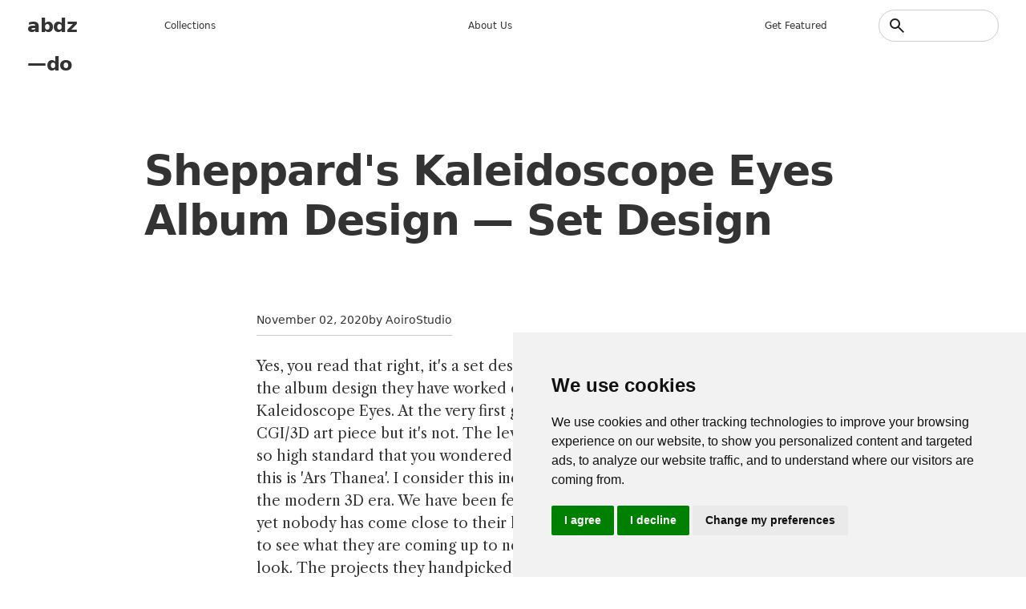

--- FILE ---
content_type: text/html; charset=UTF-8
request_url: https://abduzeedo.com/node/86235
body_size: 9531
content:
<!DOCTYPE html>
<html lang="en" dir="ltr">
	<head>
		<meta charset="utf-8" />
<meta name="description" content="Yes, you read that right, it&#039;s a set design not CGI! Ars Thanea has shared the album design they have worked on for the release of Sheppard&#039;s Kaleidoscope Eyes." />
<meta name="abstract" content="Yes, you read that right, it&#039;s a set design not CGI! Ars Thanea has shared the album design they have worked on for the release of Sheppard&#039;s Kaleidoscope Eyes. At the very first glance, you would think that is a CGI/3D art piece but it&#039;s not. The level of production and set design is so high standard that you wondered why they took this route but again this is &#039;Ars Thanea&#039;. I consider this incredible team, the true pioneers of the modern 3D era." />
<meta name="keywords" content="set design,album cover,production,ars thanea" />
<link rel="canonical" href="https://abduzeedo.com/node/86235" />
<link rel="shortlink" href="https://abduzeedo.com/node/86235" />
<meta name="robots" content="index, follow" />
<meta name="generator" content="Drupal 8.2" />
<link rel="image_src" href="/sites/default/files/originals/4d2080106165595.5f9096ee0b3e2.jpg" />
<meta name="original-source" content="1" />
<meta name="google" content="Uhed6mKjyuWBeQoB_kmdqgr65D6nZHlYn-vdQm8KvRU" />
<meta name="referrer" content="no-referrer" />
<meta name="Generator" content="Drupal 10 (https://www.drupal.org)" />
<meta name="MobileOptimized" content="width" />
<meta name="HandheldFriendly" content="true" />
<meta name="viewport" content="width=device-width, initial-scale=1.0" />
<link rel="icon" href="/sites/default/files/favicon_4.ico" type="image/vnd.microsoft.icon" />

			<title>Sheppard&#039;s Kaleidoscope Eyes Album Design — Set Design</title>
			<link rel="preconnect" href="https://fonts.googleapis.com">
			<link
			rel="preconnect" href="https://fonts.gstatic.com" crossorigin/>
						<link href="https://fonts.googleapis.com/css2?family=Work+Sans:ital,wght@0,100..900;1,100..900&family=Libre+Caslon+Text:ital,wght@0,400;0,700;1,400&display=swap" rel="stylesheet"/>
			<link rel="stylesheet" media="all" href="/sites/default/files/css/css_GhlKp1CPA2HJDnNIUWO8KRIrWjamlMdjXhkiOopO7sI.css?delta=0&amp;language=en&amp;theme=abdz_2026&amp;include=eJxNx9EKgCAMQNEfGi4k-h2ZbJChDpxl9fVB9NDL5VyKfAc_-RmrsgB9u2CnlEeqDLTRGbISS8OfXV-bxigN7LIuBSOZwJFkGL51RXnP8gChLiP6" />
<link rel="stylesheet" media="all" href="/sites/default/files/css/css_Hn-n3SRg6-LdIvmmW7eKAm4BYVqMiWZSkRvCx49Ue0Y.css?delta=1&amp;language=en&amp;theme=abdz_2026&amp;include=eJxNx9EKgCAMQNEfGi4k-h2ZbJChDpxl9fVB9NDL5VyKfAc_-RmrsgB9u2CnlEeqDLTRGbISS8OfXV-bxigN7LIuBSOZwJFkGL51RXnP8gChLiP6" />

				</head>
				<body class="path-node page-node-type-blog">
										<a href="#main-content" class="visually-hidden focusable skip-link">
						Skip to main content
					</a>
					
					  <div class="dialog-off-canvas-main-canvas" data-off-canvas-main-canvas>
    <div class="layout-container">

	<header role="banner">
		
		
    <div id="block-abdz-2026-branding" class="block block-system block-system-branding-block">
	
		
	        <h1 class="site-name">
      <a href="/" rel="home">abdz—do</a>
    </h1>
    </div>
<nav role="navigation" aria-labelledby="block-abdz-2026-mainmenu-menu" id="block-abdz-2026-mainmenu" class="block block-menu navigation menu--main-menu">
            
  <h2 class="visually-hidden" id="block-abdz-2026-mainmenu-menu">Main menu</h2>
  

        
              <ul class="menu">
                    <li class="menu-item">
        <span>Collections</span>
              </li>
                <li class="menu-item">
        <a href="/about" data-drupal-link-system-path="node/3">About us</a>
              </li>
                <li class="menu-item">
        <a href="/submit-content" data-drupal-link-system-path="node/86955">Get featured</a>
              </li>
        </ul>
  


  </nav>
<div class="search-block-form block block-search container-inline" data-drupal-selector="search-block-form" id="block-abdz-2026-search-form" role="search">
  
          
      <form action="/search/node" method="get" id="search-block-form" accept-charset="UTF-8">
  <div class="js-form-item form-item js-form-type-search form-type-search js-form-item-keys form-item-keys form-no-label">
      <label for="edit-keys" class="visually-hidden">Search</label>
        <input title="Enter the terms you wish to search for." data-drupal-selector="edit-keys" type="search" id="edit-keys" name="keys" value="" size="15" maxlength="128" class="form-search" />

        </div>
<input data-drupal-selector="edit-submit" type="submit" id="edit-submit" value="Search" class="button js-form-submit form-submit" />


</form>

  </div>

  

	</header>

	

	

	
    <div data-drupal-messages-fallback class="hidden"></div>

  


	

	<main role="main">
		<a id="main-content" tabindex="-1"></a>
		
		
    <div id="block-abdz-2026-page-title" class="block block-core block-page-title-block">
	
		
			
	<h1 class="page-title text-4xl font-bold">
		<span class="field field--name-title field--type-string field--label-hidden">Sheppard&#039;s Kaleidoscope Eyes Album Design — Set Design</span>

	</h1>


	</div>
<div id="block-abdz-2026-system-main" class="block block-system block-system-main-block">
	
		
			
<article data-history-node-id="86235" class="node node--type-blog node--promoted node--view-mode-full">

  
    

                    <div class="post-date">
          <p><span class="field field--name-created field--type-created field--label-hidden"><time datetime="2020-11-02T12:00:00-08:00" title="Monday, November 2, 2020 - 12:00" class="datetime">November 02, 2020</time>
</span>
</p>
          <p>by   AoiroStudio
   </p>
        </div>        
            
      
  <div class="node__content">
    
                  <p>Yes, you read that right, it's a set design not CGI! <a href="http://www.arsthanea.com/">Ars Thanea</a> has shared the album design they have worked on for the release of <a href="https://www.wearesheppard.com/kaleidoscope-eyes">Sheppard's Kaleidoscope Eyes</a>. At the very first glance, you would think that is a CGI/3D art piece but it's not. The level of production and set design is so high standard that you wondered why they took this route but again this is 'Ars Thanea'. I consider this incredible team, the true pioneers of the modern 3D era. We have been featuring their projects for years and yet nobody has come close to their level of craft. It's always refreshing to see what they are coming up to next, no projects have that similar look. The projects they handpicked are usually very creative and offer the opportunity to explore new things. This album for Sheppard's is beautiful, creative, and we took the liberty to share the Behind-the-scenes. As you can see, it's breathtaking.</p>
<h4>Links</h4>
<ul>
<li><a href="http://www.arsthanea.com/">http://www.arsthanea.com/</a></li>
<li><a href="https://www.behance.net/arsthanea">https://www.behance.net/arsthanea</a></li>
</ul>
<div class="full_padding"><img src="https://lh5.googleusercontent.com/KVl6__QZaYh_NQg4iw3vR-PyUiO1Sl6UV5-MFptRUkajFRiuI7_BsMFl5bT1ftQEXc6nlwfleCK_EnaVKS45D8er-hQs4lcQ5qNyJnh6tSgSq_xMiKwSwLJ6oTOJWnaO1A5DgJ3q"><img src="https://lh3.googleusercontent.com/qtivw6Q_bGS-TnfibLUh6QEeMAasHqjMC1ABrMXC-4h7XCAghbzLzS4OAdNaSlcTzUAbw0Hh7Eyx7OACHB3mdYhKK_OarJf1QDS6RlOr_AyvGAVzak6R3SqQ36YI9stgogy2P59s"><img src="https://lh6.googleusercontent.com/-51l7zyyKh4cAyXI9yA5m1wy0S3oK6faGMj9j0jeABb4RRC2HX56JbU9UZxj8XH89vEOg_foZepK1DT6XJ9YDdqegZZhPf-FcaG2gskJ-gujQx5So8fAB9LnXlIYIzqqL0J_yrRH"><img src="https://lh5.googleusercontent.com/Q94NSE-lxuwGH3ws_jwtlN3wqKgZfH4obOXJaUk5NnMrSBriNl5nCUxVc_ooMNDqItLc83MpHRH8x3sglOfujijMQd6ahZodLNg-lVHNtbCSTLWu_Q3iOeuLmgm7Q7hiPOb7IWdh"><img src="https://lh3.googleusercontent.com/sS7HcVd6Dq6HOhKUR7FWRxlzmgigV7Kzmr_K-pr-p4xEsTslvqIOybkfNwJ9eSloJbvz4wvWMgyDEoQNESCAH21QXcBdUHHvI7NeKvA0VNB4DfEgTOi4fuEvG0xM7vWc-oxfOGht"><img src="https://lh6.googleusercontent.com/h9wps-bvbIGcS23DARFohUOKxDEWu9HudnPbnjYcLJ4dmYl0za43GwdvtTLs5ckM-YFCoQXg_ODIk7uKUHiawDlbwpqzx_5XfNNy89Lnl7PAlO45MqGKlD2Fmy4SVQTGZLBm-lnh"><img src="https://lh3.googleusercontent.com/AtwisnMbpMIMAZ5zKcWhu-aUZQqFYp14Mmx4eGr3jeRgEYoEZRoXh_AlNz5PbUadErL22F2E-wzFUtjM65tnVljeRqU4akgLtuUXCbb5NgXINjAZkEJnnUa2nMlccbA-fVj8VIH5"><img src="https://lh4.googleusercontent.com/RsBnmkxjdy4JPtDmsAvCmazVZrx9DIALBrghGfwW9oC9IEZ-VJtH8u9oTTUNGNiyxWCKOVXS_WbUml0CG1j0eGq8n9yV6UiawIB3p_Smufnx4kg04kPgP69Z9XPOp6tuhprcmRux"><img src="https://lh5.googleusercontent.com/uUtfLOLm1AQ_W8avaQOJJZykkAL9C7d2Zx97vcm3dvTMCjB6cBhUbb9Ibly8ZX1uYEWMhClgDfTzvFJdkM1UTHT1GRn7cLtHIQyPUI5NXaKT7oSlksQ8dMKaRlPMQZI90ZmEHviS"><img src="https://lh4.googleusercontent.com/CPqPIH-ACaOW2XLOaXINrgQk51B1AXT_dilFQ6pS4itT6LJupNJaMogUEXE0mhmjyFtKas2gir1Tg61tC1gOmy2mRH0JmK-xPOkzl3ON3mRot_VGxZwJLgB0msisHD6qahukckgu"><img src="https://lh6.googleusercontent.com/vmxslRzq2lZl-pXJpyhbWpKDcC5fzK0VSMJ8Dh9suKNWF2FHUzcNbrE2rP6QAS289yFcfOuts60eYaSfDiKVydP4uzpIHH-2Y1jGDPYu0xiBqeQnjXxcKy3h9icWqilmP3k17e84"><img src="https://lh4.googleusercontent.com/3h3iSyXxjEi1Eupn6KJvMGvDSUSP67yLhpc2Mqkh9QDT-qx8cee9RH-h1-6pUAsCqWSf0AfT3VIKxCng28fIiRzw9Um4JkNDQmv-s6DU_C4RuzNrKUNCvqlmxzbAPHgpvcs3XbOg"><img src="https://lh5.googleusercontent.com/ad7vcXQ6WLYPD25CePOYZVHFM7duG9cQmeJKr5ldt53GwJ4I461JjRNQe1ZdtMUY78613I7ctBua3TkxLT2v9qBrFT0cQZypDB35QSBuuSJxuHYnAWSpAeMdl5AtdNggXCQyxk4W"><img src="https://lh6.googleusercontent.com/XfGMqHzDWh5HbTStOoaxH23HkR2Slpx-h0IR3a2-diiluEcQSA6aFYGI8rx9mByLuW-PiO87l2ju5MzgpRZuOjklrqSuEFQqQzj_sS9NQxuhvE6k54NCAjfO7KiNB_z0KjUHrURx"><img src="https://lh4.googleusercontent.com/MG-aVRM6MzfCdaF1jZ9o3Gq6YZ1HxtPtBhW7COwB5ojmZta9_khoaVl7SyGNSVpnLUaMgOiOCBGr-of5KhdR-AZwLRk0F3KA3zXLZ_lGUAq-m1JkRGTQHNgAvvW2xLg5KH3eMcTk"><img src="https://lh4.googleusercontent.com/7rET-VpOOAqROpVq0TMIzDdTM7jkmil5bspnnQ63Zbsp1Nww9vZaomKhptBkiA5Mc4ZUDSawFOmeTBPYezMxAk5Ar3CvVqKhxn6L6F8U7--MD2_ZfbnhqmSqh8kGZJRRSscXz83_"><img src="https://lh5.googleusercontent.com/BtCafpyHKekicbdLLIYA3GjKkyFC6XhWpT3_eGk0DPdrVmcLMDPBHL4wsOZd865vwPiEA5dxEZI8BzqcGssjRhaNCvINjQxywJqljPfO6oDO8rAZwGB5NHQZ89zo62bc1Rg_IXcd"></div>
<h4>Credits</h4>
<ul>
<li>Production: Ars Thanea</li>
<li>Executive Creative Director: Peter Jaworowski</li>
<li>Art Director: Maciej Mizer</li>
<li>Digital Artist: Tomasz Chrabołowski, Maciej Mizer</li>
<li>Concept Artist: Michał Urbański</li>
<li>Photography: Szymon Świętochowski</li>
<li>Set Design: Zuzanna Słomińska</li>
<li>Mockup Artist / Set Design: Katarzyna Zielińska</li>
<li>Mockup Artist Assistant: Nikola Stranger</li>
<li>Effects: Wojciech Bryszewski</li>
<li>Digital equipment / Light: Studio Flesz</li>
<li>Producer: Katarzyna Pawłowska</li>
<li>Special thanks to Adrian Kowalski</li>
</ul>

            
  <div class="field field--name-field-tags field--type-entity-reference field--label-above">
    <div class="field__label">Tags</div>
          <div class="field__items">
              <div class="field__item">
      <div id="taxonomy-term-16338" class="taxonomy-term vocabulary-tags">
  
      <a href="/taxonomy/term/16338">
                  set design
            </a>
    
  <div class="content">
    
  </div>
</div>

      </div>
          <div class="field__item">
      <div id="taxonomy-term-14237" class="taxonomy-term vocabulary-tags">
  
      <a href="/tags/album-cover">
                  album cover
            </a>
    
  <div class="content">
    
  </div>
</div>

      </div>
          <div class="field__item">
      <div id="taxonomy-term-16312" class="taxonomy-term vocabulary-tags">
  
      <a href="/index.php/tags/production">
                  production
            </a>
    
  <div class="content">
    
  </div>
</div>

      </div>
          <div class="field__item">
      <div id="taxonomy-term-13672" class="taxonomy-term vocabulary-tags">
  
      <a href="/tags/ars-thanea">
                  ars thanea
            </a>
    
  <div class="content">
    
  </div>
</div>

      </div>
              </div>
      </div>

  </div>

</article>

	</div>
<div class="views-element-container block block-views block-views-blockrelated-content-block-1" id="block-abdz-2026-views-block-related-content-block-1">
	
			<h2>Don&#039;t miss these ones</h2>
		
			<div class="view view-related-content view-id-related_content view-display-id-block_1 js-view-dom-id-b2326bac3bb2b8164cb4e9c5353aaacc5a99bc336736a9ac1c18600950282685">
  
    
      
                <div><div class="picture">
  <a href="/set-design-art-direction-sbb-swiss-railways" hreflang="en"><img loading="lazy" src="/sites/default/files/styles/square_1x1/public/originals/e4ccef108807229.5fc61d74eba4b.jpg?itok=78vVmCXt" width="900" height="900" alt="Set Design &amp; Art Direction for SBB Swiss Railways " title="Set Design &amp; Art Direction for SBB Swiss Railways " class="image-style-square-1x1" />

</a>

</div></div>
    <div><div class="picture">
  <a href="/set-design-paper-art-watch-brand-parmigiani-fleurier" hreflang="en"><img loading="lazy" src="/sites/default/files/styles/square_1x1/public/originals/6afbae48321939.589495ba459b5.jpg?itok=2OZxMCHK" width="900" height="900" alt="Set design &amp; paper art for watch brand Parmigiani Fleurier" title="Set design &amp; paper art for watch brand Parmigiani Fleurier" class="image-style-square-1x1" />

</a>

</div></div>
    <div><div class="picture">
  <a href="/triangled-immersive-light-installation-set-design" hreflang="en"><img loading="lazy" src="/sites/default/files/styles/square_1x1/public/originals/ea021c80517311.5ce952d0b7fd3.jpg?itok=1WJ1t54H" width="900" height="900" alt="TRIANGLED: Immersive Light Installation - Set Design" title="TRIANGLED: Immersive Light Installation - Set Design" class="image-style-square-1x1" />

</a>

</div></div>
    <div><div class="picture">
  <a href="/art-direction-set-design-korean-air-campaign-go-korean" hreflang="en"><img loading="lazy" src="/sites/default/files/styles/square_1x1/public/originals/e944b468971463.5b7051eb9444e.jpg?itok=38XGJPTA" width="900" height="900" alt="Art Direction &amp; Set Design for Korean Air Campaign: Go Korean" title="Art Direction &amp; Set Design for Korean Air Campaign: Go Korean" class="image-style-square-1x1" />

</a>

</div></div>
    <div><div class="picture">
  <a href="/sheppards-kaleidoscope-eyes-album-design-set-design" hreflang="en"><img loading="lazy" src="/sites/default/files/styles/square_1x1/public/originals/4d2080106165595.5f9096ee0b3e2.jpg?itok=jQX8bFtk" width="900" height="900" alt="Sheppard&#039;s Kaleidoscope Eyes Album Design — Set Design" title="Sheppard&#039;s Kaleidoscope Eyes Album Design — Set Design" class="image-style-square-1x1" />

</a>

</div></div>
    <div><div class="picture">
  <a href="/set-design-klarna-google-and-apple-pay" hreflang="en"><img loading="lazy" src="/sites/default/files/styles/square_1x1/public/originals/2661e393613879.5e69214079937.jpg?itok=CQxjfVlX" width="900" height="900" alt="Set Design for Klarna on Google and Apple Pay " title="Set Design for Klarna on Google and Apple Pay " class="image-style-square-1x1" />

</a>

</div></div>

      
          </div>


	</div>
<div id="block-abdz-2026-googleadsensecode" class="block block-block-content block-block-content1e2ecfc3-9af2-428d-ae25-a80d7200378b">
	
		
			
                  <script async src="https://pagead2.googlesyndication.com/pagead/js/adsbygoogle.js?client=ca-pub-7715786646668436"
     crossorigin="anonymous"></script>
            
	</div>
<div id="block-abdz-2026-getfeatured" class="block block-block-content block-block-content18e56860-ceb9-4985-8f92-073e308d395a">
	
			<h2>Get Featured</h2>
		
			
                  <p>Send your project to be featured on the blog. Follow the instruction on the template and good luck. Ah, make sure you add the images and credits that are due.</p>
<p class="cta"><a href="https://abduzeedo.com/submit-content">Submit content</a></p>

            
	</div>

  


		
	</main>

			<footer role="contentinfo">
			
    <div id="block-abdz-2026-credits" class="block block-block-content block-block-contenta53c0116-abb2-485b-918e-1822651cb948">
	
		
			
                  <h2>abduzeedo</h2>
<ul>
<li data-list-item-id="e9c33a033d799025a7d0bf632575ff6c0"><a href="http://behance.com/abduzeedo">Be</a></li>
<li data-list-item-id="e5f9432c19fba0d059b3705b35dcb67e2"><a href="http://instagram.com/abduzeedo">In</a></li>
<li data-list-item-id="edb025385a56663a3fb2c7b5152e4f855"><a href="https://www.youtube.com/@abduzeedo-official">Yt</a></li>
<li data-list-item-id="e967702421f30e6159fdf4f9ef81d41a5"><a href="http://x.com/abduzeedo">X</a></li>
</ul>

            
	</div>
<nav role="navigation" aria-labelledby="block-abdz-2026-collectionsmenu-menu" id="block-abdz-2026-collectionsmenu" class="block block-menu navigation menu--collections">
      
  <h2 id="block-abdz-2026-collectionsmenu-menu">Inspiration</h2>
  

        
              <ul class="menu">
                    <li class="menu-item">
        <a href="/tags/3d" data-drupal-link-system-path="taxonomy/term/12306">3d</a>
              </li>
                <li class="menu-item">
        <a href="/tags/book-suggestion" data-drupal-link-system-path="taxonomy/term/14417">Books</a>
              </li>
                <li class="menu-item">
        <a href="/tags/branding" data-drupal-link-system-path="taxonomy/term/12988">Branding</a>
              </li>
                <li class="menu-item">
        <a href="/tags/editorial-design" data-drupal-link-system-path="taxonomy/term/13745">Editorial Design</a>
              </li>
                <li class="menu-item">
        <a href="/tags/graphic-design" data-drupal-link-system-path="taxonomy/term/12332">graphic design</a>
              </li>
                <li class="menu-item">
        <a href="/tags/illustration" data-drupal-link-system-path="taxonomy/term/12325">Illustration</a>
              </li>
                <li class="menu-item">
        <a href="/tutorial" data-drupal-link-system-path="taxonomy/term/12326">Tutorials</a>
              </li>
                <li class="menu-item">
        <a href="/tags/typography" data-drupal-link-system-path="taxonomy/term/12345">typography</a>
              </li>
                <li class="menu-item">
        <a href="/tags/ux" data-drupal-link-system-path="taxonomy/term/15265">UI/UX</a>
              </li>
        </ul>
  


  </nav>
<nav role="navigation" aria-labelledby="block-abdz-2026-main-menu-menu" id="block-abdz-2026-main-menu" class="block block-menu navigation menu--main">
      
  <h2 id="block-abdz-2026-main-menu-menu">Information</h2>
  

        
              <ul class="menu">
                    <li class="menu-item">
        <a href="/index.php/about" data-drupal-link-system-path="node/3">about us</a>
              </li>
                <li class="menu-item">
        <a href="/index.php/abduzeedo-premium-no-ads-just-inspiration" data-drupal-link-system-path="node/87505">Remove ads</a>
              </li>
                <li class="menu-item">
        <a href="https://abduzeedo.com/terms-service-and-privacy-policy">Terms of Service, Privacy Policy</a>
              </li>
                <li class="menu-item">
        <a href="/index.php/user/login" data-drupal-link-system-path="user/login">Writer access</a>
              </li>
                <li class="menu-item">
        <span>Cookies Preferences</span>
              </li>
        </ul>
  


  </nav>
<nav role="navigation" aria-labelledby="block-abdz-2026-nativeapps-menu" id="block-abdz-2026-nativeapps" class="block block-menu navigation menu--native-apps">
      
  <h2 id="block-abdz-2026-nativeapps-menu">Download Apps</h2>
  

        
              <ul class="menu">
                    <li class="menu-item">
        <a href="https://play.google.com/store/apps/details?id=com.abdz.app&amp;hl=en_US">Android App</a>
              </li>
                <li class="menu-item">
        <a href="https://apps.apple.com/us/app/buft/id6475358905">Buft Compound Calculator</a>
              </li>
                <li class="menu-item">
        <a href="https://calmaria.app/">Calmaria</a>
              </li>
                <li class="menu-item">
        <a href="https://apps.apple.com/us/app/tacoball/id6447452933">Taco Ball Game</a>
              </li>
                <li class="menu-item">
        <a href="https://apps.apple.com/us/app/abdz-do/id1555948560">iPhone &amp; iPad </a>
              </li>
        </ul>
  


  </nav>
<div id="block-abdz-2026-copyrightfooter" class="block block-block-content block-block-contentda83945c-c69a-4fa2-9fab-bf8dfb0f7f99">
	
		
			
                  <p>Since 2006 ®<a href="https://steale.co/">Steale LLC</a></p>
<p><a id="open_preferences_center">Cookies preferences</a></p>

            
	</div>

  

		</footer>
	
</div>

  </div>

					
					<script type="application/json" data-drupal-selector="drupal-settings-json">{"path":{"baseUrl":"\/","pathPrefix":"","currentPath":"node\/86235","currentPathIsAdmin":false,"isFront":false,"currentLanguage":"en"},"pluralDelimiter":"\u0003","suppressDeprecationErrors":true,"ajaxPageState":{"libraries":"eJxNiNEKgCAMAH9IXEj0OzHbIEMdOM3q64PowZfj7tDTs7rJzZCF2OCfC2xNq6RhVAyxh0wGD7zWKEhcYHBb9yLeczF6a-UEHpXNGbgrfLRJqEV-Af2xKbo","theme":"abdz_2026","theme_token":null},"ajaxTrustedUrl":{"\/search\/node":true},"ajaxLoader":{"markup":"\u003Cdiv class=\u0022ajax-throbber sk-flow\u0022\u003E\n              \u003Cdiv class=\u0022sk-flow-dot\u0022\u003E\u003C\/div\u003E\n              \u003Cdiv class=\u0022sk-flow-dot\u0022\u003E\u003C\/div\u003E\n              \u003Cdiv class=\u0022sk-flow-dot\u0022\u003E\u003C\/div\u003E\n            \u003C\/div\u003E","hideAjaxMessage":false,"alwaysFullscreen":true,"throbberPosition":"body"},"user":{"uid":0,"permissionsHash":"e2af6cac48397f50b7c937a2953a9ef9fa2ecba055a4a1a2673826439632b42f"}}</script>
<script src="/sites/default/files/js/js_I5QKhbVzUSbMLsgNO0jNweabNH6Q66_MnO3yP69YbYo.js?scope=footer&amp;delta=0&amp;language=en&amp;theme=abdz_2026&amp;include=eJxLTEqpijcyMDLTTy4tLsnP1UnMSqyIz8lPTEkt0kdi65VkFOUnJaUWAQC8GRJq"></script>
<script src="/themes/custom/abdz_2026/js/main.js?v=10.6.1"></script>
<script src="/sites/default/files/js/js_m80o5q4rYNi4OPIOcCIwXSZmtC9up_uFTEvZShXtm6s.js?scope=footer&amp;delta=2&amp;language=en&amp;theme=abdz_2026&amp;include=eJxLTEqpijcyMDLTTy4tLsnP1UnMSqyIz8lPTEkt0kdi65VkFOUnJaUWAQC8GRJq"></script>

						<div class="grid">
															<span></span>
															<span></span>
															<span></span>
															<span></span>
															<span></span>
															<span></span>
															<span></span>
															<span></span>
															<span></span>
															<span></span>
															<span></span>
															<span></span>
															<span></span>
															<span></span>
															<span></span>
															<span></span>
													</div>
						<script>
	window.dataLayer = window.dataLayer || [];
function gtag() {
dataLayer.push(arguments);
}
gtag("consent", "default", {
ad_user_data: "denied",
ad_personalization: "denied",
ad_storage: "denied",
analytics_storage: "denied",
wait_for_update: 500
});
dataLayer.push({"gtm.start": new Date().getTime(), event: "gtm.js"});
</script>
<!-- Cookie Consent by TermsFeed https://www.TermsFeed.com -->
<script type="text/javascript" src="https://www.termsfeed.com/public/cookie-consent/4.1.0/cookie-consent.js" charset="UTF-8"></script>
<script type="text/javascript" charset="UTF-8">
	document.addEventListener("DOMContentLoaded", function () {
cookieconsent.run({
notice_banner_type: "simple",
consent_type: "express",
palette: "light",
language: "en",
page_load_consent_levels: ["strictly-necessary"],
notice_banner_reject_button_hide: false,
preferences_center_close_button_hide: false,
page_refresh_confirmation_buttons: false,
website_name: "abduzeedo",
website_privacy_policy_url: "https://abduzeedo.com/terms-service-and-privacy-policy",

callbacks: {
"scripts_specific_loaded": (level) => {
switch (level) {
case 'targeting': gtag('consent', 'update', {
'ad_storage': 'granted',
'ad_user_data': 'granted',
'ad_personalization': 'granted',
'analytics_storage': 'granted'
});
break;
}
}
},
callbacks_force: true
});
});
</script>
<!-- abdz -->
<script type="text/plain" data-cookie-consent="targeting" async src="https://www.googletagmanager.com/gtag/js?id=G-YV82GR1HD5"></script>


<script type="text/plain" data-cookie-consent="targeting">
	window.dataLayer = window.dataLayer || [];
	  function gtag(){dataLayer.push(arguments);}
	  gtag('js', new Date());
	
	  gtag('config', 'G-YV82GR1HD5');
</script>
<!-- end of abdz-->
<noscript>Free cookie consent management tool by
	<a href="https://www.termsfeed.com/">TermsFeed</a>
</noscript>
<!-- End Cookie Consent by TermsFeed https://www.TermsFeed.com -->
<!-- Below is the link that users can use to open Preferences Center to change their preferences. Do not modify the ID parameter. Place it where appropriate, style it as needed. -->
					</body>
				</html>

				

--- FILE ---
content_type: text/html; charset=utf-8
request_url: https://www.google.com/recaptcha/api2/aframe
body_size: 266
content:
<!DOCTYPE HTML><html><head><meta http-equiv="content-type" content="text/html; charset=UTF-8"></head><body><script nonce="2wlESGAQouSEwv6Ol_bZ0w">/** Anti-fraud and anti-abuse applications only. See google.com/recaptcha */ try{var clients={'sodar':'https://pagead2.googlesyndication.com/pagead/sodar?'};window.addEventListener("message",function(a){try{if(a.source===window.parent){var b=JSON.parse(a.data);var c=clients[b['id']];if(c){var d=document.createElement('img');d.src=c+b['params']+'&rc='+(localStorage.getItem("rc::a")?sessionStorage.getItem("rc::b"):"");window.document.body.appendChild(d);sessionStorage.setItem("rc::e",parseInt(sessionStorage.getItem("rc::e")||0)+1);localStorage.setItem("rc::h",'1768978756766');}}}catch(b){}});window.parent.postMessage("_grecaptcha_ready", "*");}catch(b){}</script></body></html>